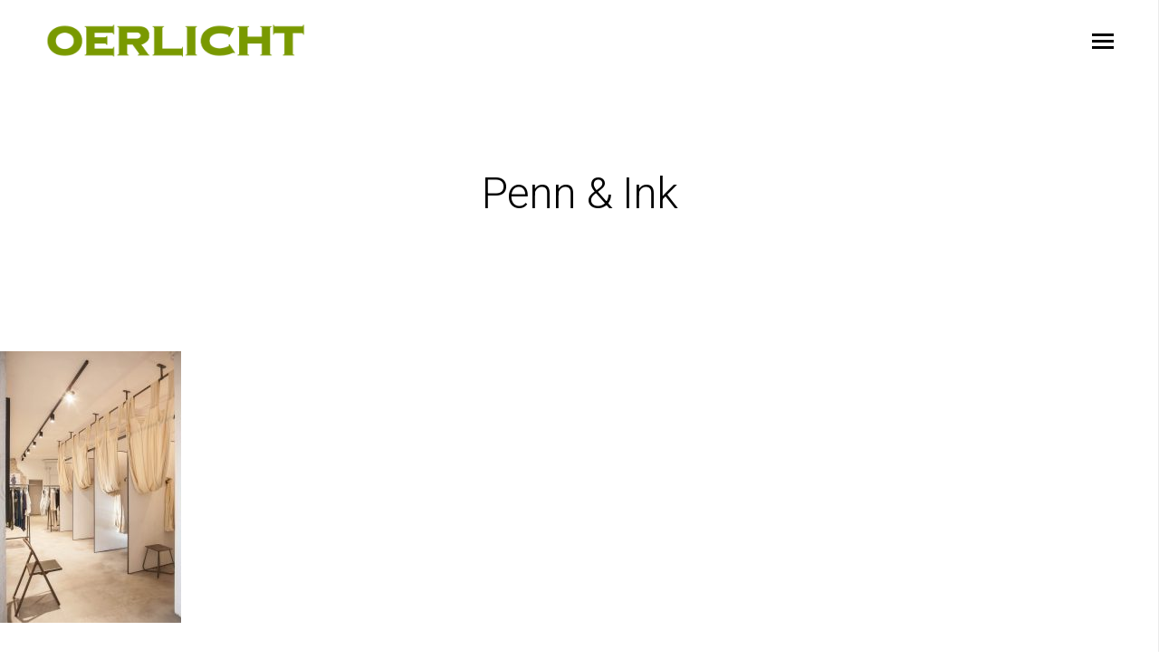

--- FILE ---
content_type: text/html; charset=UTF-8
request_url: https://oerlicht.nl/portfolio/penn-ink/_mg_6452/
body_size: 12130
content:
<!doctype html>
<html lang="nl-NL">
<head>

<!-- DEFAULT META TAGS -->
<meta charset="UTF-8">
<meta name="viewport" content="width=device-width, initial-scale=1.0, maximum-scale=1.0, user-scalable=0" />
<meta http-equiv="Content-Type" content="text/html; charset=UTF-8" />

<meta property="og:title" content="Penn &#038; Ink - Oerlicht" />
<meta property="og:type" content="website" />
<meta property="og:url" content="https://oerlicht.nl/portfolio/penn-ink/_mg_6452/" />
<meta property="og:image" content="https://oerlicht.nl/wp-content/uploads/2016/11/MG_6452-900x1350.jpg" />
<meta property="og:image:width" content="900" />
<meta property="og:image:height" content="1350" />

<meta name='robots' content='index, follow, max-image-preview:large, max-snippet:-1, max-video-preview:-1' />
	<style>img:is([sizes="auto" i], [sizes^="auto," i]) { contain-intrinsic-size: 3000px 1500px }</style>
	
	<!-- This site is optimized with the Yoast SEO plugin v25.9 - https://yoast.com/wordpress/plugins/seo/ -->
	<title>Penn &amp; Ink - Oerlicht</title>
	<link rel="canonical" href="https://oerlicht.nl/portfolio/penn-ink/_mg_6452/" />
	<meta property="og:locale" content="nl_NL" />
	<meta property="og:type" content="article" />
	<meta property="og:title" content="Penn &amp; Ink - Oerlicht" />
	<meta property="og:url" content="https://oerlicht.nl/portfolio/penn-ink/_mg_6452/" />
	<meta property="og:site_name" content="Oerlicht" />
	<meta property="article:modified_time" content="2016-11-29T15:03:19+00:00" />
	<meta property="og:image" content="https://oerlicht.nl/portfolio/penn-ink/_mg_6452" />
	<meta property="og:image:width" content="1333" />
	<meta property="og:image:height" content="2000" />
	<meta property="og:image:type" content="image/jpeg" />
	<meta name="twitter:card" content="summary_large_image" />
	<script type="application/ld+json" class="yoast-schema-graph">{"@context":"https://schema.org","@graph":[{"@type":"WebPage","@id":"https://oerlicht.nl/portfolio/penn-ink/_mg_6452/","url":"https://oerlicht.nl/portfolio/penn-ink/_mg_6452/","name":"Penn & Ink - Oerlicht","isPartOf":{"@id":"https://oerlicht.nl/#website"},"primaryImageOfPage":{"@id":"https://oerlicht.nl/portfolio/penn-ink/_mg_6452/#primaryimage"},"image":{"@id":"https://oerlicht.nl/portfolio/penn-ink/_mg_6452/#primaryimage"},"thumbnailUrl":"https://oerlicht.nl/wp-content/uploads/2016/11/MG_6452.jpg","datePublished":"2016-11-29T15:02:18+00:00","dateModified":"2016-11-29T15:03:19+00:00","breadcrumb":{"@id":"https://oerlicht.nl/portfolio/penn-ink/_mg_6452/#breadcrumb"},"inLanguage":"nl-NL","potentialAction":[{"@type":"ReadAction","target":["https://oerlicht.nl/portfolio/penn-ink/_mg_6452/"]}]},{"@type":"ImageObject","inLanguage":"nl-NL","@id":"https://oerlicht.nl/portfolio/penn-ink/_mg_6452/#primaryimage","url":"https://oerlicht.nl/wp-content/uploads/2016/11/MG_6452.jpg","contentUrl":"https://oerlicht.nl/wp-content/uploads/2016/11/MG_6452.jpg","width":1333,"height":2000,"caption":"Penn & Ink"},{"@type":"BreadcrumbList","@id":"https://oerlicht.nl/portfolio/penn-ink/_mg_6452/#breadcrumb","itemListElement":[{"@type":"ListItem","position":1,"name":"Home","item":"https://oerlicht.nl/"},{"@type":"ListItem","position":2,"name":"Penn &#038; Ink","item":"https://oerlicht.nl/portfolio/penn-ink/"},{"@type":"ListItem","position":3,"name":"Penn &#038; Ink"}]},{"@type":"WebSite","@id":"https://oerlicht.nl/#website","url":"https://oerlicht.nl/","name":"Oerlicht","description":"","potentialAction":[{"@type":"SearchAction","target":{"@type":"EntryPoint","urlTemplate":"https://oerlicht.nl/?s={search_term_string}"},"query-input":{"@type":"PropertyValueSpecification","valueRequired":true,"valueName":"search_term_string"}}],"inLanguage":"nl-NL"}]}</script>
	<!-- / Yoast SEO plugin. -->


<link rel='dns-prefetch' href='//fonts.googleapis.com' />
<link rel="alternate" type="application/rss+xml" title="Oerlicht &raquo; feed" href="https://oerlicht.nl/feed/" />
		<!-- This site uses the Google Analytics by ExactMetrics plugin v8.7.4 - Using Analytics tracking - https://www.exactmetrics.com/ -->
		<!-- Opmerking: ExactMetrics is momenteel niet geconfigureerd op deze site. De site eigenaar moet authenticeren met Google Analytics in de ExactMetrics instellingen scherm. -->
					<!-- No tracking code set -->
				<!-- / Google Analytics by ExactMetrics -->
		<script type="text/javascript">
/* <![CDATA[ */
window._wpemojiSettings = {"baseUrl":"https:\/\/s.w.org\/images\/core\/emoji\/16.0.1\/72x72\/","ext":".png","svgUrl":"https:\/\/s.w.org\/images\/core\/emoji\/16.0.1\/svg\/","svgExt":".svg","source":{"concatemoji":"https:\/\/oerlicht.nl\/wp-includes\/js\/wp-emoji-release.min.js?ver=6.8.3"}};
/*! This file is auto-generated */
!function(s,n){var o,i,e;function c(e){try{var t={supportTests:e,timestamp:(new Date).valueOf()};sessionStorage.setItem(o,JSON.stringify(t))}catch(e){}}function p(e,t,n){e.clearRect(0,0,e.canvas.width,e.canvas.height),e.fillText(t,0,0);var t=new Uint32Array(e.getImageData(0,0,e.canvas.width,e.canvas.height).data),a=(e.clearRect(0,0,e.canvas.width,e.canvas.height),e.fillText(n,0,0),new Uint32Array(e.getImageData(0,0,e.canvas.width,e.canvas.height).data));return t.every(function(e,t){return e===a[t]})}function u(e,t){e.clearRect(0,0,e.canvas.width,e.canvas.height),e.fillText(t,0,0);for(var n=e.getImageData(16,16,1,1),a=0;a<n.data.length;a++)if(0!==n.data[a])return!1;return!0}function f(e,t,n,a){switch(t){case"flag":return n(e,"\ud83c\udff3\ufe0f\u200d\u26a7\ufe0f","\ud83c\udff3\ufe0f\u200b\u26a7\ufe0f")?!1:!n(e,"\ud83c\udde8\ud83c\uddf6","\ud83c\udde8\u200b\ud83c\uddf6")&&!n(e,"\ud83c\udff4\udb40\udc67\udb40\udc62\udb40\udc65\udb40\udc6e\udb40\udc67\udb40\udc7f","\ud83c\udff4\u200b\udb40\udc67\u200b\udb40\udc62\u200b\udb40\udc65\u200b\udb40\udc6e\u200b\udb40\udc67\u200b\udb40\udc7f");case"emoji":return!a(e,"\ud83e\udedf")}return!1}function g(e,t,n,a){var r="undefined"!=typeof WorkerGlobalScope&&self instanceof WorkerGlobalScope?new OffscreenCanvas(300,150):s.createElement("canvas"),o=r.getContext("2d",{willReadFrequently:!0}),i=(o.textBaseline="top",o.font="600 32px Arial",{});return e.forEach(function(e){i[e]=t(o,e,n,a)}),i}function t(e){var t=s.createElement("script");t.src=e,t.defer=!0,s.head.appendChild(t)}"undefined"!=typeof Promise&&(o="wpEmojiSettingsSupports",i=["flag","emoji"],n.supports={everything:!0,everythingExceptFlag:!0},e=new Promise(function(e){s.addEventListener("DOMContentLoaded",e,{once:!0})}),new Promise(function(t){var n=function(){try{var e=JSON.parse(sessionStorage.getItem(o));if("object"==typeof e&&"number"==typeof e.timestamp&&(new Date).valueOf()<e.timestamp+604800&&"object"==typeof e.supportTests)return e.supportTests}catch(e){}return null}();if(!n){if("undefined"!=typeof Worker&&"undefined"!=typeof OffscreenCanvas&&"undefined"!=typeof URL&&URL.createObjectURL&&"undefined"!=typeof Blob)try{var e="postMessage("+g.toString()+"("+[JSON.stringify(i),f.toString(),p.toString(),u.toString()].join(",")+"));",a=new Blob([e],{type:"text/javascript"}),r=new Worker(URL.createObjectURL(a),{name:"wpTestEmojiSupports"});return void(r.onmessage=function(e){c(n=e.data),r.terminate(),t(n)})}catch(e){}c(n=g(i,f,p,u))}t(n)}).then(function(e){for(var t in e)n.supports[t]=e[t],n.supports.everything=n.supports.everything&&n.supports[t],"flag"!==t&&(n.supports.everythingExceptFlag=n.supports.everythingExceptFlag&&n.supports[t]);n.supports.everythingExceptFlag=n.supports.everythingExceptFlag&&!n.supports.flag,n.DOMReady=!1,n.readyCallback=function(){n.DOMReady=!0}}).then(function(){return e}).then(function(){var e;n.supports.everything||(n.readyCallback(),(e=n.source||{}).concatemoji?t(e.concatemoji):e.wpemoji&&e.twemoji&&(t(e.twemoji),t(e.wpemoji)))}))}((window,document),window._wpemojiSettings);
/* ]]> */
</script>

<link rel='stylesheet' id='layerslider-css' href='https://oerlicht.nl/wp-content/plugins/LayerSlider/static/layerslider/css/layerslider.css?ver=6.7.1' type='text/css' media='all' />
<style id='wp-emoji-styles-inline-css' type='text/css'>

	img.wp-smiley, img.emoji {
		display: inline !important;
		border: none !important;
		box-shadow: none !important;
		height: 1em !important;
		width: 1em !important;
		margin: 0 0.07em !important;
		vertical-align: -0.1em !important;
		background: none !important;
		padding: 0 !important;
	}
</style>
<link rel='stylesheet' id='wp-block-library-css' href='https://oerlicht.nl/wp-includes/css/dist/block-library/style.min.css?ver=6.8.3' type='text/css' media='all' />
<style id='classic-theme-styles-inline-css' type='text/css'>
/*! This file is auto-generated */
.wp-block-button__link{color:#fff;background-color:#32373c;border-radius:9999px;box-shadow:none;text-decoration:none;padding:calc(.667em + 2px) calc(1.333em + 2px);font-size:1.125em}.wp-block-file__button{background:#32373c;color:#fff;text-decoration:none}
</style>
<style id='global-styles-inline-css' type='text/css'>
:root{--wp--preset--aspect-ratio--square: 1;--wp--preset--aspect-ratio--4-3: 4/3;--wp--preset--aspect-ratio--3-4: 3/4;--wp--preset--aspect-ratio--3-2: 3/2;--wp--preset--aspect-ratio--2-3: 2/3;--wp--preset--aspect-ratio--16-9: 16/9;--wp--preset--aspect-ratio--9-16: 9/16;--wp--preset--color--black: #000000;--wp--preset--color--cyan-bluish-gray: #abb8c3;--wp--preset--color--white: #ffffff;--wp--preset--color--pale-pink: #f78da7;--wp--preset--color--vivid-red: #cf2e2e;--wp--preset--color--luminous-vivid-orange: #ff6900;--wp--preset--color--luminous-vivid-amber: #fcb900;--wp--preset--color--light-green-cyan: #7bdcb5;--wp--preset--color--vivid-green-cyan: #00d084;--wp--preset--color--pale-cyan-blue: #8ed1fc;--wp--preset--color--vivid-cyan-blue: #0693e3;--wp--preset--color--vivid-purple: #9b51e0;--wp--preset--gradient--vivid-cyan-blue-to-vivid-purple: linear-gradient(135deg,rgba(6,147,227,1) 0%,rgb(155,81,224) 100%);--wp--preset--gradient--light-green-cyan-to-vivid-green-cyan: linear-gradient(135deg,rgb(122,220,180) 0%,rgb(0,208,130) 100%);--wp--preset--gradient--luminous-vivid-amber-to-luminous-vivid-orange: linear-gradient(135deg,rgba(252,185,0,1) 0%,rgba(255,105,0,1) 100%);--wp--preset--gradient--luminous-vivid-orange-to-vivid-red: linear-gradient(135deg,rgba(255,105,0,1) 0%,rgb(207,46,46) 100%);--wp--preset--gradient--very-light-gray-to-cyan-bluish-gray: linear-gradient(135deg,rgb(238,238,238) 0%,rgb(169,184,195) 100%);--wp--preset--gradient--cool-to-warm-spectrum: linear-gradient(135deg,rgb(74,234,220) 0%,rgb(151,120,209) 20%,rgb(207,42,186) 40%,rgb(238,44,130) 60%,rgb(251,105,98) 80%,rgb(254,248,76) 100%);--wp--preset--gradient--blush-light-purple: linear-gradient(135deg,rgb(255,206,236) 0%,rgb(152,150,240) 100%);--wp--preset--gradient--blush-bordeaux: linear-gradient(135deg,rgb(254,205,165) 0%,rgb(254,45,45) 50%,rgb(107,0,62) 100%);--wp--preset--gradient--luminous-dusk: linear-gradient(135deg,rgb(255,203,112) 0%,rgb(199,81,192) 50%,rgb(65,88,208) 100%);--wp--preset--gradient--pale-ocean: linear-gradient(135deg,rgb(255,245,203) 0%,rgb(182,227,212) 50%,rgb(51,167,181) 100%);--wp--preset--gradient--electric-grass: linear-gradient(135deg,rgb(202,248,128) 0%,rgb(113,206,126) 100%);--wp--preset--gradient--midnight: linear-gradient(135deg,rgb(2,3,129) 0%,rgb(40,116,252) 100%);--wp--preset--font-size--small: 13px;--wp--preset--font-size--medium: 20px;--wp--preset--font-size--large: 36px;--wp--preset--font-size--x-large: 42px;--wp--preset--spacing--20: 0.44rem;--wp--preset--spacing--30: 0.67rem;--wp--preset--spacing--40: 1rem;--wp--preset--spacing--50: 1.5rem;--wp--preset--spacing--60: 2.25rem;--wp--preset--spacing--70: 3.38rem;--wp--preset--spacing--80: 5.06rem;--wp--preset--shadow--natural: 6px 6px 9px rgba(0, 0, 0, 0.2);--wp--preset--shadow--deep: 12px 12px 50px rgba(0, 0, 0, 0.4);--wp--preset--shadow--sharp: 6px 6px 0px rgba(0, 0, 0, 0.2);--wp--preset--shadow--outlined: 6px 6px 0px -3px rgba(255, 255, 255, 1), 6px 6px rgba(0, 0, 0, 1);--wp--preset--shadow--crisp: 6px 6px 0px rgba(0, 0, 0, 1);}:where(.is-layout-flex){gap: 0.5em;}:where(.is-layout-grid){gap: 0.5em;}body .is-layout-flex{display: flex;}.is-layout-flex{flex-wrap: wrap;align-items: center;}.is-layout-flex > :is(*, div){margin: 0;}body .is-layout-grid{display: grid;}.is-layout-grid > :is(*, div){margin: 0;}:where(.wp-block-columns.is-layout-flex){gap: 2em;}:where(.wp-block-columns.is-layout-grid){gap: 2em;}:where(.wp-block-post-template.is-layout-flex){gap: 1.25em;}:where(.wp-block-post-template.is-layout-grid){gap: 1.25em;}.has-black-color{color: var(--wp--preset--color--black) !important;}.has-cyan-bluish-gray-color{color: var(--wp--preset--color--cyan-bluish-gray) !important;}.has-white-color{color: var(--wp--preset--color--white) !important;}.has-pale-pink-color{color: var(--wp--preset--color--pale-pink) !important;}.has-vivid-red-color{color: var(--wp--preset--color--vivid-red) !important;}.has-luminous-vivid-orange-color{color: var(--wp--preset--color--luminous-vivid-orange) !important;}.has-luminous-vivid-amber-color{color: var(--wp--preset--color--luminous-vivid-amber) !important;}.has-light-green-cyan-color{color: var(--wp--preset--color--light-green-cyan) !important;}.has-vivid-green-cyan-color{color: var(--wp--preset--color--vivid-green-cyan) !important;}.has-pale-cyan-blue-color{color: var(--wp--preset--color--pale-cyan-blue) !important;}.has-vivid-cyan-blue-color{color: var(--wp--preset--color--vivid-cyan-blue) !important;}.has-vivid-purple-color{color: var(--wp--preset--color--vivid-purple) !important;}.has-black-background-color{background-color: var(--wp--preset--color--black) !important;}.has-cyan-bluish-gray-background-color{background-color: var(--wp--preset--color--cyan-bluish-gray) !important;}.has-white-background-color{background-color: var(--wp--preset--color--white) !important;}.has-pale-pink-background-color{background-color: var(--wp--preset--color--pale-pink) !important;}.has-vivid-red-background-color{background-color: var(--wp--preset--color--vivid-red) !important;}.has-luminous-vivid-orange-background-color{background-color: var(--wp--preset--color--luminous-vivid-orange) !important;}.has-luminous-vivid-amber-background-color{background-color: var(--wp--preset--color--luminous-vivid-amber) !important;}.has-light-green-cyan-background-color{background-color: var(--wp--preset--color--light-green-cyan) !important;}.has-vivid-green-cyan-background-color{background-color: var(--wp--preset--color--vivid-green-cyan) !important;}.has-pale-cyan-blue-background-color{background-color: var(--wp--preset--color--pale-cyan-blue) !important;}.has-vivid-cyan-blue-background-color{background-color: var(--wp--preset--color--vivid-cyan-blue) !important;}.has-vivid-purple-background-color{background-color: var(--wp--preset--color--vivid-purple) !important;}.has-black-border-color{border-color: var(--wp--preset--color--black) !important;}.has-cyan-bluish-gray-border-color{border-color: var(--wp--preset--color--cyan-bluish-gray) !important;}.has-white-border-color{border-color: var(--wp--preset--color--white) !important;}.has-pale-pink-border-color{border-color: var(--wp--preset--color--pale-pink) !important;}.has-vivid-red-border-color{border-color: var(--wp--preset--color--vivid-red) !important;}.has-luminous-vivid-orange-border-color{border-color: var(--wp--preset--color--luminous-vivid-orange) !important;}.has-luminous-vivid-amber-border-color{border-color: var(--wp--preset--color--luminous-vivid-amber) !important;}.has-light-green-cyan-border-color{border-color: var(--wp--preset--color--light-green-cyan) !important;}.has-vivid-green-cyan-border-color{border-color: var(--wp--preset--color--vivid-green-cyan) !important;}.has-pale-cyan-blue-border-color{border-color: var(--wp--preset--color--pale-cyan-blue) !important;}.has-vivid-cyan-blue-border-color{border-color: var(--wp--preset--color--vivid-cyan-blue) !important;}.has-vivid-purple-border-color{border-color: var(--wp--preset--color--vivid-purple) !important;}.has-vivid-cyan-blue-to-vivid-purple-gradient-background{background: var(--wp--preset--gradient--vivid-cyan-blue-to-vivid-purple) !important;}.has-light-green-cyan-to-vivid-green-cyan-gradient-background{background: var(--wp--preset--gradient--light-green-cyan-to-vivid-green-cyan) !important;}.has-luminous-vivid-amber-to-luminous-vivid-orange-gradient-background{background: var(--wp--preset--gradient--luminous-vivid-amber-to-luminous-vivid-orange) !important;}.has-luminous-vivid-orange-to-vivid-red-gradient-background{background: var(--wp--preset--gradient--luminous-vivid-orange-to-vivid-red) !important;}.has-very-light-gray-to-cyan-bluish-gray-gradient-background{background: var(--wp--preset--gradient--very-light-gray-to-cyan-bluish-gray) !important;}.has-cool-to-warm-spectrum-gradient-background{background: var(--wp--preset--gradient--cool-to-warm-spectrum) !important;}.has-blush-light-purple-gradient-background{background: var(--wp--preset--gradient--blush-light-purple) !important;}.has-blush-bordeaux-gradient-background{background: var(--wp--preset--gradient--blush-bordeaux) !important;}.has-luminous-dusk-gradient-background{background: var(--wp--preset--gradient--luminous-dusk) !important;}.has-pale-ocean-gradient-background{background: var(--wp--preset--gradient--pale-ocean) !important;}.has-electric-grass-gradient-background{background: var(--wp--preset--gradient--electric-grass) !important;}.has-midnight-gradient-background{background: var(--wp--preset--gradient--midnight) !important;}.has-small-font-size{font-size: var(--wp--preset--font-size--small) !important;}.has-medium-font-size{font-size: var(--wp--preset--font-size--medium) !important;}.has-large-font-size{font-size: var(--wp--preset--font-size--large) !important;}.has-x-large-font-size{font-size: var(--wp--preset--font-size--x-large) !important;}
:where(.wp-block-post-template.is-layout-flex){gap: 1.25em;}:where(.wp-block-post-template.is-layout-grid){gap: 1.25em;}
:where(.wp-block-columns.is-layout-flex){gap: 2em;}:where(.wp-block-columns.is-layout-grid){gap: 2em;}
:root :where(.wp-block-pullquote){font-size: 1.5em;line-height: 1.6;}
</style>
<link rel='stylesheet' id='contact-form-7-css' href='https://oerlicht.nl/wp-content/plugins/contact-form-7/includes/css/styles.css?ver=6.1.1' type='text/css' media='all' />
<link rel='stylesheet' id='dani-default-style-css' href='https://oerlicht.nl/wp-content/themes/dani3/files/css/style.css?ver=1.8.5' type='text/css' media='all' />
<link rel='stylesheet' id='lightcase-css' href='https://oerlicht.nl/wp-content/themes/dani3/files/css/lightcase.css?ver=1.0' type='text/css' media='all' />
<link rel='stylesheet' id='owlcarousel-css' href='https://oerlicht.nl/wp-content/themes/dani3/files/css/owl.carousel.css?ver=1.0' type='text/css' media='all' />
<link rel='stylesheet' id='fontawesome-css' href='https://oerlicht.nl/wp-content/themes/dani3/files/css/font-awesome.min.css?ver=3.2.1' type='text/css' media='all' />
<link rel='stylesheet' id='ionicons-css' href='https://oerlicht.nl/wp-content/themes/dani3/files/css/ionicons.css?ver=3.2.1' type='text/css' media='all' />
<link rel='stylesheet' id='mediaelement-dani-css' href='https://oerlicht.nl/wp-content/themes/dani3/files/css/mediaelementplayer.css?ver=1.0' type='text/css' media='all' />
<link rel='stylesheet' id='isotope-css' href='https://oerlicht.nl/wp-content/themes/dani3/files/css/isotope.css?ver=1.0' type='text/css' media='all' />
<link rel='stylesheet' id='dani-wp-style-css' href='https://oerlicht.nl/wp-content/themes/dani3/style.css?ver=1.8.5' type='text/css' media='all' />
<style id='dani-wp-style-inline-css' type='text/css'>
header #logo { height: 40px; }
header #logo img#light-logo, header #logo img#dark-logo { max-height: 40px; }
header.menu-open:not(.transparent) nav#main-nav > ul > li > a { height: 40px; line-height: 40px; }
header:not(.transparent) .menu-toggle,
header:not(.transparent) .menu-cart,
header:not(.transparent) .menu-language { height: calc(50px + 40px); }
header.wrapper:not(.small-header):not(.transparent) .menu-toggle,
header.wrapper:not(.small-header):not(.transparent) .menu-cart,
header.wrapper:not(.small-header):not(.transparent) .menu-language { height: calc(100px + 40px); }
header:not(.transparent) + #hero, header:not(.transparent) + #page-body { margin-top: calc(50px + 40px); }
header[class*="wrapper"]:not(.transparent) + #hero, header[class*="wrapper"]:not(.transparent) + #page-body { margin-top: calc(100px + 40px); }
header:not(.transparent) + #hero.hero-full { min-height: calc(100vh - 50px - 40px); }
header:not(.transparent) + #hero.hero-big { min-height: calc(75vh - 50px - 40px); }
header[class*="wrapper"]:not(.transparent) + #hero.hero-full { min-height: calc(100vh - 100px - 40px); }
header[class*="wrapper"]:not(.transparent) + #hero.hero-big { min-height: calc(75vh - 100px - 40px); }
/*header.menu-open nav#main-nav > ul > li > ul.sub-menu { top: calc(50px + 40px); }*/
header.transparent + #hero.hero-auto #page-title,
header.transparent + #hero #page-title.title-top { padding-top: calc(125px + 40px); }
header[class*="wrapper"].transparent + #hero.hero-auto #page-title,
header[class*="wrapper"].transparent + #hero #page-title.title-top { padding-top: calc(150px + 40px); }

/* New since 1.4 */
header:not(.wrapper) ~ #page-body .header-spacer { height: calc(100px + 40px); }
header.wrapper ~ #page-body .header-spacer { height: calc(150px + 40px); }

.single-content.col-not-sticky { padding-top: calc(100px + 40px); }

@media only screen and (max-width: 768px) { 
header:not(.wrapper) ~ #page-body .header-spacer { height: calc(60px + 25px); }
header.wrapper ~ #page-body .header-spacer { height: calc(60px + 25px); }
}
@media only screen and (max-width: 768px) { 
				header .header-inner #logo { height: 40px !important; }
				header .header-inner #logo img { max-height: 40px !important; }
				
				header:not(.wrapper) ~ #page-body .header-spacer { height: calc(60px + 40px); }
				header.wrapper ~ #page-body .header-spacer { height: calc(60px + 40px); }
				
				.single-portfolio .single-content { margin-top: calc(50px + 40px) !important; }
				#hero + #page-body .single-portfolio .single-content { margin-top: 0 !important; }
				 
				}body {font-family: "Roboto";font-weight: 400;font-size: 18px;line-height: 25px;}body strong,body b { font-weight: 700; }.socialmedia-widget.text-style li a { font-size: 18px;line-height: 25px;font-family: Roboto;font-weight: 400;}#lightcase-info #lightcase-caption { font-family: "Roboto";font-weight: 400;font-size: 18px;line-height: 25px;}	select, input[type=text], input[type=password], input[type=email], input[type=number], input[type=tel], input[type=search], textarea, .select2-container .select2-choice .select2-chosen  { font-family: "Roboto";font-weight: 400;}h1, .h1 {font-family: "Roboto";font-weight: 300;font-size: 48px;line-height: 48px;text-transform: none;}h1 strong,h1 b { font-weight: 100; }blockquote, .post-cat, .pagination li a[data-title]:after, .widget_recent_entries li a, .widget_recent_comments li span.comment-author-link a { font-family: Roboto;font-weight: 300;text-transform: none;}h2, .h2 {font-family: "Roboto";font-weight: 300;font-size: 40px;line-height: 46px;text-transform: none;}h2 strong,h2 b { font-weight: 100; }h3, .h3 {font-family: "Roboto";font-weight: 300;font-size: 34px;line-height: 46px;text-transform: none;}h3 strong,h3 b { font-weight: 100; }h4, .h4 {font-family: "Roboto";font-weight: 100;font-size: 24px;line-height: 35px;text-transform: none;}h4 strong,h4 b { font-weight: 100; }h5, .h5 {font-family: "Roboto";font-weight: 100;font-size: 20px;line-height: 31px;text-transform: none;}h5 strong,h5 b { font-weight: 100; }h6, .h6 {font-family: "Playfair Display";font-weight: 400;font-size: 16px;line-height: 25px;text-transform: none;}h6 strong,h6 b { font-weight: 700; }.product_list_widget li  > a { font-family: Playfair Display;font-weight: 400;font-size: 16px; line-height: 25px;text-transform: none;}#reply-title { font-size: 16px; line-height: 25px;text-transform: none;}.woocommerce-MyAccount-navigation ul li a { font-size: 16px; line-height: 25px;}@media only screen and (max-width: 1024px) { body { font-size: 16px !important;line-height: 25px !important;}h1, .h1 { font-size: 58px !important;line-height: 71px !important;}h2, .h2 { font-size: 40px !important;line-height: 53px !important;}h3, .h3 { font-size: 29px !important;line-height: 41px !important;}h4, .h4 { font-size: 21px !important;line-height: 32px !important;}h5, .h5 { font-size: 18px !important;line-height: 29px !important;}h6, .h6 { font-size: 16px !important;line-height: 25px !important;} }@media only screen and (max-width: 768px) { body { font-size: 16px !important;line-height: 25px !important;}h1, .h1 { font-size: 46px !important;line-height: 56px !important;}h2, .h2 { font-size: 35px !important;line-height: 44px !important;}h3, .h3 { font-size: 25px !important;line-height: 34px !important;}h4, .h4 { font-size: 21px !important;line-height: 30px !important;}h5, .h5 { font-size: 18px !important;line-height: 27px !important;}h6, .h6 { font-size: 16px !important;line-height: 24px !important;} }@media only screen and (max-width: 480px) { body { font-size: 15px !important;line-height: 24px !important;}h1, .h1 { font-size: 44px !important;line-height: 54px !important;}h2, .h2 { font-size: 34px !important;line-height: 44px !important;}h3, .h3 { font-size: 25px !important;line-height: 34px !important;}h4, .h4 { font-size: 21px !important;line-height: 30px !important;}h5, .h5 { font-size: 18px !important;line-height: 27px !important;}h6, .h6 { font-size: 16px !important;line-height: 24px !important;} }.title-alt, #reply-title {font-family: Roboto;font-weight: 300;letter-spacing: 0.02em;text-transform: none;}.alttitle b, .alttitle strong, #reply-title b, #reply-title strong { font-weight: 100; }blockquote cite, .portfolio-category, .filter li a, .post-date, .team-role {font-family: Roboto;font-weight: 300;}table th, .woocommerce-MyAccount-navigation ul li a { font-family: "Roboto";font-weight: 100;letter-spacing: 0.02em;text-transform: none;}nav#main-nav > ul > li > a, header.menu-open nav#main-nav > ul > li > a {font-family: Roboto;font-weight: 300;font-size: 40px;text-transform: none;}header[class*='menu-full'] nav#main-nav > ul > li > a { 
				line-height: 52px;
				height: 52px; }
				@media only screen and (max-width: 1024px) {
				header:not(.menu-open) nav#main-nav ul:not(.sub-menu) > li > a { 
					font-size: 40px !important;
					line-height: 52px !important;
					height: 52px !important;
				}}
				@media only screen and (max-width: 768px) {
				header:not(.menu-open) nav#main-nav ul:not(.sub-menu) > li > a {
					font-size: 32px !important;
					line-height: 41px !important;
					height: 41px !important;
				}}
				@media only screen and (max-width: 480px) {
				header:not(.menu-open) nav#main-nav > ul:not(.sub-menu) > li > a {
					font-size: 28px !important;
					line-height: 36px !important;
					height: 36px !important;
				}}nav#main-nav ul.sub-menu > li > a, header.menu-open nav#main-nav ul.sub-menu > li > a {font-family: Roboto;font-weight: 300;font-size: 14px;letter-spacing: 0.02em;}.portfolio-container .portfolio-name:not(.title-alt), #portfolio-single .single-title .portfolio-name {font-family: Roboto;font-weight: 300;text-transform: none;}.portfolio-category, .image-pagination li span.next, .image-pagination li span.prev {font-family: Roboto;font-weight: 300;font-size: 14px; line-height: 17px;letter-spacing: 0em;text-transform: uppercase;}.sr-button, input[type=submit], input[type=button], button, .phatvideo-bg .mute-video, .phatvideo-bg .playpause-video,.button,
						.pagination li a, .image-pagination li span.next, .image-pagination li span.prev {font-family: Roboto;font-weight: 300;letter-spacing: 0.06em;text-transform: uppercase;}.filter li a { font-family: Roboto;font-weight: 300;}.sr-button-with-arrow, .sr-button-with-arrow strong, .pagination li a,#page-pagination .pagination li.page span,#page-pagination .pagination li.page a, .menu-language a,
			.woocommerce span.onsale, .price, .amount, .widget_price_filter .price_slider_wrapper .price_slider_amount .price_label span {font-family: Roboto;font-weight: 100;}.widget-title, .woocommerce .product table.variations label {font-family: Roboto;font-weight: 300;text-transform: none;}.sr-button.custom-1 { background: #00e4a9 !important; color: #ffffff !important; }.sr-button.custom-1:hover { background: #00be8d !important; color: #ffffff !important; }.sr-button.custom-2 { background: #01e0c8 !important; color: #ffffff !important; }.sr-button.custom-2:hover { background: #01cab5 !important; color: #ffffff !important; }p {
    margin-top: 0px;
}

h2 {
    color:#FFFFFF;
}

h2 a {
    color:#FFFFFF;
}

h2 a:hover {
    color:#FFFFFF;
}

div h4{
margin-top:0px;
font-weight:400;
}

.groene_balk{
background-color: #799900;
width:100%;
padding-top:50px;
padding-bottom:50px;
}

@font-face {
    font-family: 'copperplate';
    src: url('https://oerlicht.nl/font/copperplate.eot');
    src: url('https://oerlicht.nl/font/copperplate.eot?#iefix') format('embedded-opentype'),
         url('https://oerlicht.nl/font/copperplate.woff2') format('woff2'),
         url('https://oerlicht.nl/font/copperplate.woff') format('woff'),
         url('https://oerlicht.nl/font/copperplate.ttf') format('truetype'),
         url('https://oerlicht.nl/font/copperplate.svg#copperplate') format('svg');
    font-weight: normal;
    font-style: normal;
}

.portfolio-container .portfolio-name:not(.title-alt), #portfolio-single .single-title .portfolio-name {
font-family: copperplate;
letter-spacing: -2px;
text-transform: uppercase;
font-size:40px;
font-weight: 600;
}

.wrapper-small {
width: 100%!important;
max-width: 100%!important;
}

.widget {
    margin-top: 0px!important;
}

#footer .footer-inner {
    padding: 0px!important;
}

.footer_wrap{
	width:100%;
}

.footer_logo{
	width:150px;
	height:120px
}



.footer_links_1{
	width:30px;
	height:400px;
	float:left;
}

.footer_links_2{
	width:300px;
	height:400px;
	float:left;
}

.footer_rechts_1{
	width:30px;
	height:400px;
	float:left;
}

.footer_rechts_2{
	width:150px;
	height:400px;
	float:left;
}

.footer_rechts_3{
	width:150px;
	height:400px;
	float:left;
}

hr {
    width: 100px;
margin-top:15px;
margin-bottom:15px;
}

.footertekst{
font-size:15px;
}

input[type=text], input[type=password], input[type=email] {
    width: 100%;
    max-width: calc(100% - 20px);
    font-family: roboto;
font-weight:300;
margin-top: 5px;
}

textarea {
    width: 100%;
    min-height: 10rem;
    max-width: calc(100% - 20px);
font-family: roboto;
font-weight:300;
margin-top: 5px;
}

input[type=submit]:hover, input[type=button]:hover, input.button:hover, button:hover {
    background: #799900;
    color: #ffffff;
}

.sr-button, input[type=submit], input[type=button], button, .phatvideo-bg .mute-video, .woocommerce #respond input#submit, .woocommerce a.button, .woocommerce button.button, .woocommerce input.button {
    font-family: Roboto;
    font-weight: 400;
    letter-spacing: 0.06em;
    text-transform: uppercase;
}

input[type=submit], input[type=button], input.button, button {
background: #799900;
}

.loader-circle{
display:none;
}

#page-loader .loader-name {
    max-width: 200px;
    max-height: 200px;
}

@media screen and (max-width: 780px) {
.footer_links {
    width: 100%;
    height: 400px;
    float: left;
    background-color: #FFFFFF;
    text-align: left;
    padding-top: 50px;
}
.footer_rechts {
    width: 100%;
    height: 400px;
    float: left;
    background-color: #e5e5e5;
    text-align: left;
    padding-top: 50px;
}
}


@media screen and (min-width: 781px) {
.footer_links{
	width:50%;
	height:350px;
	float:left;
	background-color:#FFFFFF;
	text-align:left;
	padding-top:50px;
}
.footer_rechts{
	width:50%;
	height:350px;
	float:left;
	background-color:#e5e5e5;
	text-align:left;
	padding-top:50px;
}
}

.footer_rechts p{
padding-left:20px;
}

.footer_links p{
padding-left:20px;
}

.row_over_ons{
background-image: url("https://oerlicht.nl/wp-content/uploads/2016/12/lightback.jpg");
background-size:cover;
}

#page-loader .loader-name {
    max-width: 400x;
    max-height: 400px;
}

#page-loader .loader-name img {
    max-height: 250px;
}
</style>
<link rel='stylesheet' id='dani-mqueries-style-css' href='https://oerlicht.nl/wp-content/themes/dani3/files/css/mqueries.css?ver=1.8.5' type='text/css' media='all' />
<link rel='stylesheet' id='dani-fonts-css' href='https://fonts.googleapis.com/css?family=Roboto%3A400%2C700%2C300%2C100%7CPlayfair+Display%3A400%2C400italic%2C700%2C700italic&#038;subset=latin%2Clatin-ext&#038;ver=1.0.0' type='text/css' media='all' />
<script type="text/javascript" id="layerslider-greensock-js-extra">
/* <![CDATA[ */
var LS_Meta = {"v":"6.7.1"};
/* ]]> */
</script>
<script type="text/javascript" src="https://oerlicht.nl/wp-content/plugins/LayerSlider/static/layerslider/js/greensock.js?ver=1.19.0" id="layerslider-greensock-js"></script>
<script type="text/javascript" src="https://oerlicht.nl/wp-includes/js/jquery/jquery.min.js?ver=3.7.1" id="jquery-core-js"></script>
<script type="text/javascript" src="https://oerlicht.nl/wp-includes/js/jquery/jquery-migrate.min.js?ver=3.4.1" id="jquery-migrate-js"></script>
<script type="text/javascript" src="https://oerlicht.nl/wp-content/plugins/LayerSlider/static/layerslider/js/layerslider.kreaturamedia.jquery.js?ver=6.7.1" id="layerslider-js"></script>
<script type="text/javascript" src="https://oerlicht.nl/wp-content/plugins/LayerSlider/static/layerslider/js/layerslider.transitions.js?ver=6.7.1" id="layerslider-transitions-js"></script>
<meta name="generator" content="Powered by LayerSlider 6.7.1 - Multi-Purpose, Responsive, Parallax, Mobile-Friendly Slider Plugin for WordPress." />
<!-- LayerSlider updates and docs at: https://layerslider.kreaturamedia.com -->
<link rel="https://api.w.org/" href="https://oerlicht.nl/wp-json/" /><link rel="alternate" title="JSON" type="application/json" href="https://oerlicht.nl/wp-json/wp/v2/media/280" /><link rel="EditURI" type="application/rsd+xml" title="RSD" href="https://oerlicht.nl/xmlrpc.php?rsd" />
<meta name="generator" content="WordPress 6.8.3" />
<link rel='shortlink' href='https://oerlicht.nl/?p=280' />
<link rel="alternate" title="oEmbed (JSON)" type="application/json+oembed" href="https://oerlicht.nl/wp-json/oembed/1.0/embed?url=https%3A%2F%2Foerlicht.nl%2Fportfolio%2Fpenn-ink%2F_mg_6452%2F" />
<link rel="alternate" title="oEmbed (XML)" type="text/xml+oembed" href="https://oerlicht.nl/wp-json/oembed/1.0/embed?url=https%3A%2F%2Foerlicht.nl%2Fportfolio%2Fpenn-ink%2F_mg_6452%2F&#038;format=xml" />
<link rel="icon" href="https://oerlicht.nl/wp-content/uploads/2022/01/cropped-favicon-32x32.png" sizes="32x32" />
<link rel="icon" href="https://oerlicht.nl/wp-content/uploads/2022/01/cropped-favicon-192x192.png" sizes="192x192" />
<link rel="apple-touch-icon" href="https://oerlicht.nl/wp-content/uploads/2022/01/cropped-favicon-180x180.png" />
<meta name="msapplication-TileImage" content="https://oerlicht.nl/wp-content/uploads/2022/01/cropped-favicon-270x270.png" />
</head>

<body class="attachment wp-singular attachment-template-default single single-attachment postid-280 attachmentid-280 attachment-jpeg wp-theme-dani3 light-style">


<!-- PAGE LOADER -->
<div id="page-loader" class="pulsing">
	<div class="loader-name">
    <img src="https://oerlicht.nl/wp-content/uploads/2016/12/BrowserPreview_tmp-1.gif" alt="pagina wordt geladen">
        </div>
    <div class="loader-circle">
    	<svg version="1.1" xmlns="http://www.w3.org/2000/svg" xmlns:xlink="http://www.w3.org/1999/xlink" x="0px" y="0px" viewBox="0 0 253.4 253.4" style="enable-background:new 0 0 253.4 253.4;" xml:space="preserve"><circle cx="126.7" cy="126.7" r="124.2"/>
		</svg>
   	</div>
</div>
<!-- PAGE LOADER -->

<!-- PAGE CONTENT -->
<div id="page-content">
	
		
	<!-- HEADER -->
	<header id="header" class="fullwidth text-dark not-sticky menu-default menu-light">        
		<div class="header-inner clearfix">
			
            <!-- LOGO -->
            <div id="logo" class="logo-left">
                <a href="https://oerlicht.nl/">
                	                    	<img id="dark-logo" src="https://oerlicht.nl/wp-content/uploads/2016/12/oerlicht_groen.png" alt="oerlicht_groen">                	                    	<img id="light-logo" src="https://oerlicht.nl/wp-content/uploads/2016/11/oerlicht_logo_wit-01.png" alt="Oerlicht logo wit">                  	                </a>
            </div>
                           
			
            <!-- MAIN NAVIGATION -->
            <div id="menu" class="clearfix">            
                               	
                <div class="menu-actions clearfix">
                						                                        <div class="menu-toggle"><span class="hamburger"></span><span class="cross"></span></div>
                                    </div> <!-- END .menu-actions -->
            	
				                                <div id="menu-inner" class="no-widget">
                    <nav id="main-nav" class="menu-hoofdmenu-container"><ul id="primary" class=""><li id="menu-item-34" class="menu-item menu-item-type-post_type menu-item-object-page menu-item-home menu-item-34"><a href="https://oerlicht.nl/">Home</a></li>
<li id="menu-item-74" class="menu-item menu-item-type-post_type menu-item-object-page menu-item-74"><a href="https://oerlicht.nl/oerlicht/">Oerlicht</a></li>
<li id="menu-item-105" class="menu-item menu-item-type-custom menu-item-object-custom menu-item-has-children menu-item-105"><a href="#">Projecten</a>
<ul class="sub-menu">
	<li id="menu-item-86" class="menu-item menu-item-type-post_type menu-item-object-page menu-item-86"><a href="https://oerlicht.nl/projecten/83-2/">Particulier</a></li>
	<li id="menu-item-100" class="menu-item menu-item-type-post_type menu-item-object-page menu-item-100"><a href="https://oerlicht.nl/projecten/zorg/">Zorg</a></li>
	<li id="menu-item-101" class="menu-item menu-item-type-post_type menu-item-object-page menu-item-101"><a href="https://oerlicht.nl/projecten/horeca/">Horeca</a></li>
	<li id="menu-item-102" class="menu-item menu-item-type-post_type menu-item-object-page menu-item-102"><a href="https://oerlicht.nl/projecten/kantoor/">Kantoor</a></li>
	<li id="menu-item-103" class="menu-item menu-item-type-post_type menu-item-object-page menu-item-103"><a href="https://oerlicht.nl/projecten/winkels/">Winkels</a></li>
	<li id="menu-item-99" class="menu-item menu-item-type-post_type menu-item-object-page menu-item-99"><a href="https://oerlicht.nl/projecten/overig/">Overig</a></li>
</ul>
</li>
<li id="menu-item-71" class="menu-item menu-item-type-post_type menu-item-object-page menu-item-71"><a href="https://oerlicht.nl/maatwerk/">Maatwerk</a></li>
<li id="menu-item-40" class="menu-item menu-item-type-post_type menu-item-object-page menu-item-40"><a href="https://oerlicht.nl/contact/">Contact</a></li>
</ul></nav>                                   	</div>
                          	</div>
            
                                
		</div> <!-- END .header-inner -->
	</header> <!-- END header -->
	<!-- HEADER -->
	
        
					
    <!-- HERO  -->
        <section id="hero" class=" " >
    	
                
    	        <div id="page-title" class="  title-center align-center">
             <h1 class="">Penn &#038; Ink</h1>        </div> <!-- END #page-title -->
                
                
                
    </section>
        <!-- HERO -->    
	<!-- PAGEBODY -->
	<section id="page-body">
    	
    		
        <div class="spacer-medium"></div>        
                
        <div id="blog-single" class="post-280 attachment type-attachment status-inherit hentry">
           	    	
			 
                           
            <div class="blog-content wrapper-small">
                <p class="attachment"><a href='https://oerlicht.nl/wp-content/uploads/2016/11/MG_6452.jpg'><img decoding="async" width="200" height="300" src="https://oerlicht.nl/wp-content/uploads/2016/11/MG_6452-200x300.jpg" class="attachment-medium size-medium" alt="Penn &amp; Ink" srcset="https://oerlicht.nl/wp-content/uploads/2016/11/MG_6452-200x300.jpg 200w, https://oerlicht.nl/wp-content/uploads/2016/11/MG_6452-768x1152.jpg 768w, https://oerlicht.nl/wp-content/uploads/2016/11/MG_6452-682x1024.jpg 682w, https://oerlicht.nl/wp-content/uploads/2016/11/MG_6452-420x630.jpg 420w, https://oerlicht.nl/wp-content/uploads/2016/11/MG_6452-600x900.jpg 600w, https://oerlicht.nl/wp-content/uploads/2016/11/MG_6452-900x1350.jpg 900w, https://oerlicht.nl/wp-content/uploads/2016/11/MG_6452-1290x1935.jpg 1290w, https://oerlicht.nl/wp-content/uploads/2016/11/MG_6452.jpg 1333w" sizes="(max-width: 200px) 100vw, 200px" /></a></p>
                
                				<div class="spacer-small"></div>
					<div class="meta-tags"></div>				            </div> <!-- END .blog-content -->
            
            
            
                        <div class="spacer-medium"></div>
            <div id="share" class="blog-share wrapper-small">
               	<h5 class="title-alt align-left"><strong>Share</strong></h5><ul class="socialmedia-widget align-left normal-style"></ul>            </div>
                        
            <div class="spacer-medium"></div>
            <div class="wrapper-small">
            	
            	<div id="single-pagination" class="blog-pagination "><ul class="pagination"><li class="prev inactive"><a href="#" >Previous Post<span class="icon"></span></a></li><li class="next inactive"><a href="#" >Next Post<span class="icon"></span></a></li></ul></div>                                            
            	                
            </div>
            
		</div>
        
        
                
	    
	</section>
	<!-- PAGEBODY -->
    
           
       
	    <!-- FOOTER -->  
    <footer id="footer" class="text-dark"> 
       	<div class="footer-inner wrapper-small align-center"> 
                        <div id="custom_html-2" class="widget_text widget widget_custom_html clearfix"><div class="textwidget custom-html-widget"><div style="background-color:#789904; width:100; padding-top:20px; padding-bottom:20px"><h4 style="color:#ffffff;">Meer weten? Neem contact op met ons</h4></div>
<div class="footer_links"><p>
<img src="https://oerlicht.nl/wp-content/uploads/2018/04/oerlichtlogo2.png" width="210" height="44"><br><br>
Ontwerp en uitvoering van lichtplannen<br> voor uw project, winkel, kantoor of huis.<br>
	<a href="https://nl.pinterest.com/rbcvanoers/" target="_blank"><img src="https://oerlicht.nl/wp-content/uploads/2016/12/pinterest.jpg" width="39" height="39"></a> <a href="https://obly.com/profile/oerlicht" target="_blank"><img src="https://oerlicht.nl/wp-content/uploads/2016/12/obly.jpg" width="39" height="39"></a> <a href="https://www.linkedin.com/in/rob-van-oers-241b768a/" target="_blank"><img src="https://oerlicht.nl/wp-content/uploads/2016/12/linkedin.jpg" width="39" height="39"></a> <a href="https://www.facebook.com/oerlicht/" target="_blank"><img src="https://oerlicht.nl/wp-content/uploads/2016/12/facebook.jpg" width="39" height="39"></a></p><br><br>
</div>
<div class="footer_rechts"><p>
<br>
Oerlicht<br>
Rob van Oers<br>
Rozenlaan 104<br>
4835 PE Breda<br>
+31 (0)76 8860590<br>
info@oerlicht.nl<br>
www.oerlicht.nl<br></p>
</div></div></div>                    </div>
        
                
                
    </footer>
    <!-- FOOTER --> 
        
</div> <!-- END #page-content -->
<!-- PAGE CONTENT -->

<script type="speculationrules">
{"prefetch":[{"source":"document","where":{"and":[{"href_matches":"\/*"},{"not":{"href_matches":["\/wp-*.php","\/wp-admin\/*","\/wp-content\/uploads\/*","\/wp-content\/*","\/wp-content\/plugins\/*","\/wp-content\/themes\/dani3\/*","\/*\\?(.+)"]}},{"not":{"selector_matches":"a[rel~=\"nofollow\"]"}},{"not":{"selector_matches":".no-prefetch, .no-prefetch a"}}]},"eagerness":"conservative"}]}
</script>
<script type="text/javascript" src="https://oerlicht.nl/wp-includes/js/dist/hooks.min.js?ver=4d63a3d491d11ffd8ac6" id="wp-hooks-js"></script>
<script type="text/javascript" src="https://oerlicht.nl/wp-includes/js/dist/i18n.min.js?ver=5e580eb46a90c2b997e6" id="wp-i18n-js"></script>
<script type="text/javascript" id="wp-i18n-js-after">
/* <![CDATA[ */
wp.i18n.setLocaleData( { 'text direction\u0004ltr': [ 'ltr' ] } );
/* ]]> */
</script>
<script type="text/javascript" src="https://oerlicht.nl/wp-content/plugins/contact-form-7/includes/swv/js/index.js?ver=6.1.1" id="swv-js"></script>
<script type="text/javascript" id="contact-form-7-js-translations">
/* <![CDATA[ */
( function( domain, translations ) {
	var localeData = translations.locale_data[ domain ] || translations.locale_data.messages;
	localeData[""].domain = domain;
	wp.i18n.setLocaleData( localeData, domain );
} )( "contact-form-7", {"translation-revision-date":"2025-08-10 14:21:22+0000","generator":"GlotPress\/4.0.1","domain":"messages","locale_data":{"messages":{"":{"domain":"messages","plural-forms":"nplurals=2; plural=n != 1;","lang":"nl"},"This contact form is placed in the wrong place.":["Dit contactformulier staat op de verkeerde plek."],"Error:":["Fout:"]}},"comment":{"reference":"includes\/js\/index.js"}} );
/* ]]> */
</script>
<script type="text/javascript" id="contact-form-7-js-before">
/* <![CDATA[ */
var wpcf7 = {
    "api": {
        "root": "https:\/\/oerlicht.nl\/wp-json\/",
        "namespace": "contact-form-7\/v1"
    },
    "cached": 1
};
/* ]]> */
</script>
<script type="text/javascript" src="https://oerlicht.nl/wp-content/plugins/contact-form-7/includes/js/index.js?ver=6.1.1" id="contact-form-7-js"></script>
<script type="text/javascript" src="https://oerlicht.nl/wp-content/themes/dani3/files/js/plugins.js?ver=1.8.5" id="dani-plugins-js"></script>
<script type="text/javascript" src="https://oerlicht.nl/wp-content/themes/dani3/files/js/tweenMax.js?ver=1.16.1" id="tweenmax-js"></script>
<script type="text/javascript" src="https://oerlicht.nl/wp-includes/js/imagesloaded.min.js?ver=5.0.0" id="imagesloaded-js"></script>
<script type="text/javascript" src="https://oerlicht.nl/wp-content/themes/dani3/files/js/jquery.isotope.min.js?ver=2.2" id="isotope-js"></script>
<script type="text/javascript" id="mediaelement-core-js-before">
/* <![CDATA[ */
var mejsL10n = {"language":"nl","strings":{"mejs.download-file":"Bestand downloaden","mejs.install-flash":"Je gebruikt een browser die geen Flash Player heeft ingeschakeld of ge\u00efnstalleerd. Zet de Flash Player plugin aan of download de nieuwste versie van https:\/\/get.adobe.com\/flashplayer\/","mejs.fullscreen":"Volledig scherm","mejs.play":"Afspelen","mejs.pause":"Pauzeren","mejs.time-slider":"Tijdschuifbalk","mejs.time-help-text":"Gebruik Links\/Rechts pijltoetsen om \u00e9\u00e9n seconde vooruit te spoelen, Omhoog\/Omlaag pijltoetsen om tien seconden vooruit te spoelen.","mejs.live-broadcast":"Live uitzending","mejs.volume-help-text":"Gebruik Omhoog\/Omlaag pijltoetsen om het volume te verhogen of te verlagen.","mejs.unmute":"Geluid aan","mejs.mute":"Dempen","mejs.volume-slider":"Volumeschuifbalk","mejs.video-player":"Videospeler","mejs.audio-player":"Audiospeler","mejs.captions-subtitles":"Bijschriften\/ondertitels","mejs.captions-chapters":"Hoofdstukken","mejs.none":"Geen","mejs.afrikaans":"Afrikaans","mejs.albanian":"Albanees","mejs.arabic":"Arabisch","mejs.belarusian":"Wit-Russisch","mejs.bulgarian":"Bulgaars","mejs.catalan":"Catalaans","mejs.chinese":"Chinees","mejs.chinese-simplified":"Chinees (Versimpeld)","mejs.chinese-traditional":"Chinees (Traditioneel)","mejs.croatian":"Kroatisch","mejs.czech":"Tsjechisch","mejs.danish":"Deens","mejs.dutch":"Nederlands","mejs.english":"Engels","mejs.estonian":"Estlands","mejs.filipino":"Filipijns","mejs.finnish":"Fins","mejs.french":"Frans","mejs.galician":"Galicisch","mejs.german":"Duits","mejs.greek":"Grieks","mejs.haitian-creole":"Ha\u00eftiaans Creools","mejs.hebrew":"Hebreeuws","mejs.hindi":"Hindi","mejs.hungarian":"Hongaars","mejs.icelandic":"IJslands","mejs.indonesian":"Indonesisch","mejs.irish":"Iers","mejs.italian":"Italiaans","mejs.japanese":"Japans","mejs.korean":"Koreaans","mejs.latvian":"Lets","mejs.lithuanian":"Litouws","mejs.macedonian":"Macedonisch","mejs.malay":"Maleis","mejs.maltese":"Maltees","mejs.norwegian":"Noors","mejs.persian":"Perzisch","mejs.polish":"Pools","mejs.portuguese":"Portugees","mejs.romanian":"Roemeens","mejs.russian":"Russisch","mejs.serbian":"Servisch","mejs.slovak":"Slovaaks","mejs.slovenian":"Sloveens","mejs.spanish":"Spaans","mejs.swahili":"Swahili","mejs.swedish":"Zweeds","mejs.tagalog":"Tagalog","mejs.thai":"Thais","mejs.turkish":"Turks","mejs.ukrainian":"Oekra\u00efens","mejs.vietnamese":"Vietnamees","mejs.welsh":"Wels","mejs.yiddish":"Jiddisch"}};
/* ]]> */
</script>
<script type="text/javascript" src="https://oerlicht.nl/wp-includes/js/mediaelement/mediaelement-and-player.min.js?ver=4.2.17" id="mediaelement-core-js"></script>
<script type="text/javascript" src="https://oerlicht.nl/wp-includes/js/mediaelement/mediaelement-migrate.min.js?ver=6.8.3" id="mediaelement-migrate-js"></script>
<script type="text/javascript" id="mediaelement-js-extra">
/* <![CDATA[ */
var _wpmejsSettings = {"pluginPath":"\/wp-includes\/js\/mediaelement\/","classPrefix":"mejs-","stretching":"responsive","audioShortcodeLibrary":"mediaelement","videoShortcodeLibrary":"mediaelement"};
/* ]]> */
</script>
<script type="text/javascript" src="https://oerlicht.nl/wp-content/themes/dani3/files/js/jquery.fitvids.min.js?ver=1.0" id="fitvids-js"></script>
<script type="text/javascript" src="https://oerlicht.nl/wp-content/themes/dani3/files/js/jquery.lightcase.min.js?ver=1.4.5" id="lightcase-js"></script>
<script type="text/javascript" src="https://oerlicht.nl/wp-content/themes/dani3/files/js/jquery.backgroundparallax.min.js?ver=2.3" id="bgparallax-js"></script>
<script type="text/javascript" src="https://oerlicht.nl/wp-content/themes/dani3/files/js/jquery.owl.carousel.min.js?ver=2.0" id="owlcarousel-js"></script>
<script type="text/javascript" src="https://oerlicht.nl/wp-content/themes/dani3/files/js/jquery.smartscroll.min.js?ver=1.0" id="smartscroll-js"></script>
<script type="text/javascript" src="https://oerlicht.nl/wp-content/themes/dani3/files/js/jquery.sticky-kit.min.js?ver=1.1.2" id="stickykit-js"></script>
<script type="text/javascript" id="dani-script-js-extra">
/* <![CDATA[ */
var srvars = {"ajaxurl":"https:\/\/oerlicht.nl\/wp-admin\/admin-ajax.php"};
/* ]]> */
</script>
<script type="text/javascript" src="https://oerlicht.nl/wp-content/themes/dani3/files/js/script.js?ver=1.8.5" id="dani-script-js"></script>

</body>
</html>

<!-- Page cached by LiteSpeed Cache 7.5.0.1 on 2026-01-21 23:05:10 -->